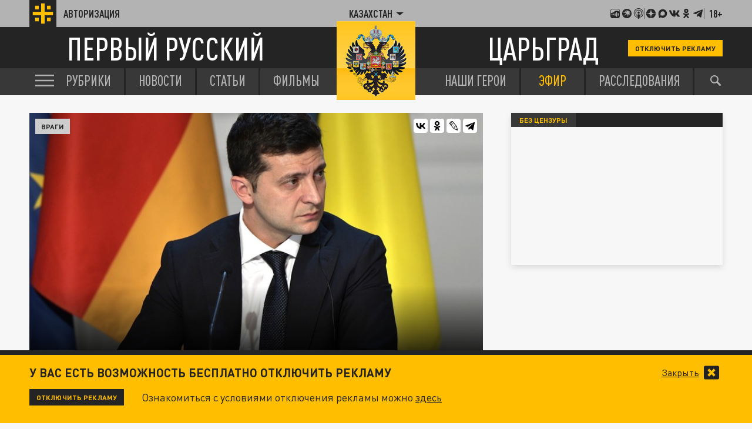

--- FILE ---
content_type: image/svg+xml
request_url: https://kz.tsargrad.tv/img/share-telegram.svg
body_size: 2880
content:
<?xml version="1.0" encoding="utf-8"?>
<!-- Generator: Adobe Illustrator 26.3.1, SVG Export Plug-In . SVG Version: 6.00 Build 0)  -->
<svg version="1.1" id="Слой_1" xmlns="http://www.w3.org/2000/svg" xmlns:xlink="http://www.w3.org/1999/xlink" x="0px" y="0px"
	 viewBox="0 0 3054 995.7" style="enable-background:new 0 0 3054 995.7;" xml:space="preserve">
<style type="text/css">
	.st0{fill:#F7F7F7;}
	.st1{fill-rule:evenodd;clip-rule:evenodd;fill:url(#Oval_00000041986836749942546560000003577543533461046166_);}
	.st2{fill-rule:evenodd;clip-rule:evenodd;fill:#FFFFFF;}
	.st3{fill:#242424;}
</style>
<g id="Слой_2_1_">
</g>
<rect class="st0" width="3054" height="995.7"/>
<g id="Artboard">
	
		<linearGradient id="Oval_00000041979107698761296050000016679688727677575587_" gradientUnits="userSpaceOnUse" x1="-3057.8853" y1="433.2651" x2="-3057.8853" y2="433.8921" gradientTransform="matrix(1000 0 0 1000 3058453.25 -433067.1562)">
		<stop  offset="0" style="stop-color:#2AABEE"/>
		<stop  offset="1" style="stop-color:#229ED9"/>
	</linearGradient>
	
		<circle id="Oval" style="fill-rule:evenodd;clip-rule:evenodd;fill:url(#Oval_00000041979107698761296050000016679688727677575587_);" cx="568" cy="514" r="316"/>
	<path id="Path-3" class="st2" d="M394.9,510.6c92.1-40,153.4-66.6,184.2-79.5c87.6-36.6,106-42.9,117.9-43.2
		c2.6,0,8.4,0.5,12.4,3.7c3.2,2.6,3.9,6.1,4.5,8.7c0.5,2.6,1.1,8.2,0.5,12.4c-4.7,50-25.3,171.3-35.8,227.1
		c-4.5,23.7-13.2,31.6-21.6,32.4c-18.4,1.6-32.4-12.1-50-23.7c-27.9-18.2-43.4-29.5-70.5-47.4c-31.3-20.5-11.1-31.8,6.8-50.3
		c4.7-4.7,85.5-78.4,87.1-85c0.3-0.8,0.3-3.9-1.6-5.5c-1.8-1.6-4.5-1.1-6.6-0.5c-2.9,0.5-47.1,30-133.1,88.1
		c-12.6,8.7-23.9,12.9-34.2,12.6c-11.3-0.3-32.9-6.3-49.2-11.6c-19.7-6.3-35.5-9.7-34.2-20.8C372.2,522.4,380.1,516.6,394.9,510.6z"
		/>
</g>
<g>
	<path class="st3" d="M1155,420.8v209.8h-49.6V420.8H1039v-44.2h182.3v44.2H1155z"/>
	<path class="st3" d="M1261.6,630.6v-254h167.3v44.2h-117.7v59.6h100.3v44.2h-100.3v61.7h117.7v44.2H1261.6z"/>
	<path class="st3" d="M1613,630.6V420.8h-60.7v73.9c0,106.7-26,135.9-78.8,135.9h-19.6v-44.2h7.1c25.3,0,43.5-15,43.5-94.5V376.6
		h158v254H1613z"/>
	<path class="st3" d="M1722.2,630.6v-254h167.3v44.2h-117.7v59.6H1872v44.2h-100.3v61.7h117.7v44.2H1722.2z"/>
	<path class="st3" d="M1988.6,420.8v209.8h-49.6v-254h159.8v44.2H1988.6z"/>
	<path class="st3" d="M2236.6,535h-48.9v95.6h-49.6v-254h98.5c52.8,0,83.8,36,83.8,79.2C2320.4,498.9,2289.4,535,2236.6,535z
		 M2234.1,420.8h-46.4v69.6h46.4c22.5,0,36.7-13.9,36.7-34.6C2270.8,435.1,2256.6,420.8,2234.1,420.8z"/>
	<path class="st3" d="M2488.8,630.6l-15-45h-90.3l-15.3,45h-51.7l92.4-254h38.9l92.8,254H2488.8z M2429.6,451.5l-32.1,92.4h63.1
		L2429.6,451.5z"/>
	<path class="st3" d="M2752.4,630.6V482.5l-48.5,96.3h-33.5l-48.9-96.3v148.1h-49.6v-254h48.9l66.4,137.4l66-137.4h48.9v254H2752.4z
		"/>
</g>
</svg>


--- FILE ---
content_type: application/javascript
request_url: https://smi2.ru/counter/settings?payload=CLjVAhiIwZ_3vDM6JDU0NjJlMDZlLTExMWItNDk0MC1hZjdhLWU4MDRhY2EzYmVmZg&cb=_callbacks____0mkj40nth
body_size: 1514
content:
_callbacks____0mkj40nth("[base64]");